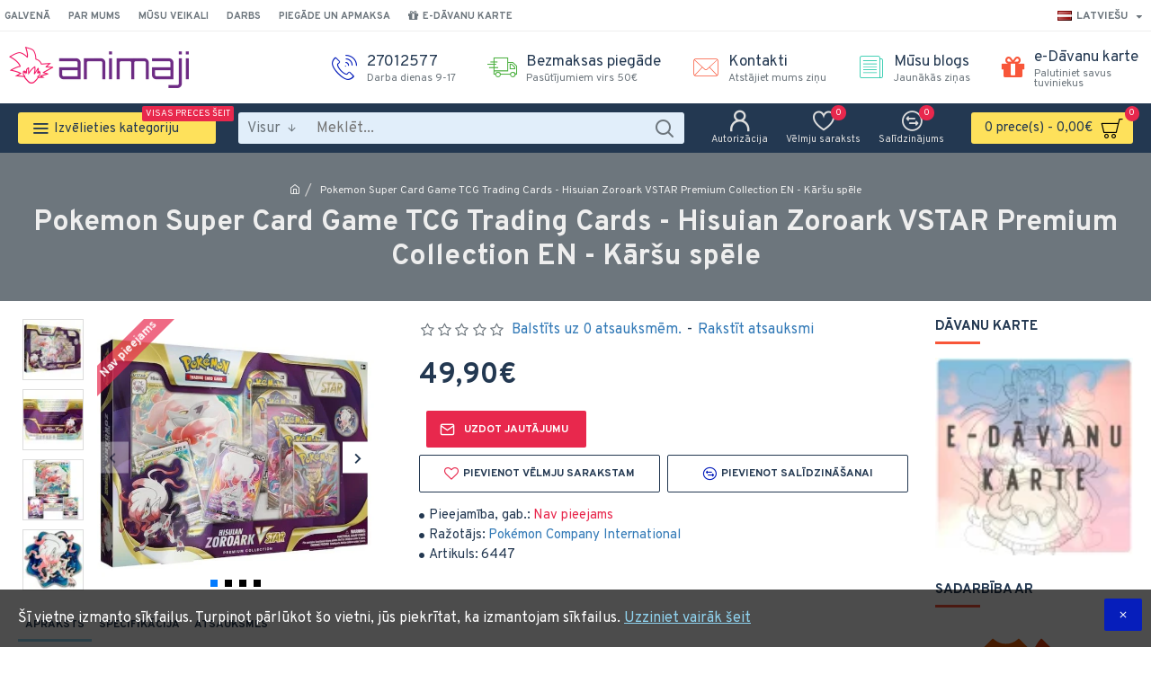

--- FILE ---
content_type: text/html; charset=utf-8
request_url: https://www.google.com/recaptcha/api2/anchor?ar=1&k=6Ldt0GoqAAAAALQ3r9wNnzr22NZvwm6XYt9--_H0&co=aHR0cHM6Ly9hbmltYWppLmx2OjQ0Mw..&hl=en&v=PoyoqOPhxBO7pBk68S4YbpHZ&size=invisible&badge=bottomright&anchor-ms=20000&execute-ms=30000&cb=bkji5eb28gnj
body_size: 48880
content:
<!DOCTYPE HTML><html dir="ltr" lang="en"><head><meta http-equiv="Content-Type" content="text/html; charset=UTF-8">
<meta http-equiv="X-UA-Compatible" content="IE=edge">
<title>reCAPTCHA</title>
<style type="text/css">
/* cyrillic-ext */
@font-face {
  font-family: 'Roboto';
  font-style: normal;
  font-weight: 400;
  font-stretch: 100%;
  src: url(//fonts.gstatic.com/s/roboto/v48/KFO7CnqEu92Fr1ME7kSn66aGLdTylUAMa3GUBHMdazTgWw.woff2) format('woff2');
  unicode-range: U+0460-052F, U+1C80-1C8A, U+20B4, U+2DE0-2DFF, U+A640-A69F, U+FE2E-FE2F;
}
/* cyrillic */
@font-face {
  font-family: 'Roboto';
  font-style: normal;
  font-weight: 400;
  font-stretch: 100%;
  src: url(//fonts.gstatic.com/s/roboto/v48/KFO7CnqEu92Fr1ME7kSn66aGLdTylUAMa3iUBHMdazTgWw.woff2) format('woff2');
  unicode-range: U+0301, U+0400-045F, U+0490-0491, U+04B0-04B1, U+2116;
}
/* greek-ext */
@font-face {
  font-family: 'Roboto';
  font-style: normal;
  font-weight: 400;
  font-stretch: 100%;
  src: url(//fonts.gstatic.com/s/roboto/v48/KFO7CnqEu92Fr1ME7kSn66aGLdTylUAMa3CUBHMdazTgWw.woff2) format('woff2');
  unicode-range: U+1F00-1FFF;
}
/* greek */
@font-face {
  font-family: 'Roboto';
  font-style: normal;
  font-weight: 400;
  font-stretch: 100%;
  src: url(//fonts.gstatic.com/s/roboto/v48/KFO7CnqEu92Fr1ME7kSn66aGLdTylUAMa3-UBHMdazTgWw.woff2) format('woff2');
  unicode-range: U+0370-0377, U+037A-037F, U+0384-038A, U+038C, U+038E-03A1, U+03A3-03FF;
}
/* math */
@font-face {
  font-family: 'Roboto';
  font-style: normal;
  font-weight: 400;
  font-stretch: 100%;
  src: url(//fonts.gstatic.com/s/roboto/v48/KFO7CnqEu92Fr1ME7kSn66aGLdTylUAMawCUBHMdazTgWw.woff2) format('woff2');
  unicode-range: U+0302-0303, U+0305, U+0307-0308, U+0310, U+0312, U+0315, U+031A, U+0326-0327, U+032C, U+032F-0330, U+0332-0333, U+0338, U+033A, U+0346, U+034D, U+0391-03A1, U+03A3-03A9, U+03B1-03C9, U+03D1, U+03D5-03D6, U+03F0-03F1, U+03F4-03F5, U+2016-2017, U+2034-2038, U+203C, U+2040, U+2043, U+2047, U+2050, U+2057, U+205F, U+2070-2071, U+2074-208E, U+2090-209C, U+20D0-20DC, U+20E1, U+20E5-20EF, U+2100-2112, U+2114-2115, U+2117-2121, U+2123-214F, U+2190, U+2192, U+2194-21AE, U+21B0-21E5, U+21F1-21F2, U+21F4-2211, U+2213-2214, U+2216-22FF, U+2308-230B, U+2310, U+2319, U+231C-2321, U+2336-237A, U+237C, U+2395, U+239B-23B7, U+23D0, U+23DC-23E1, U+2474-2475, U+25AF, U+25B3, U+25B7, U+25BD, U+25C1, U+25CA, U+25CC, U+25FB, U+266D-266F, U+27C0-27FF, U+2900-2AFF, U+2B0E-2B11, U+2B30-2B4C, U+2BFE, U+3030, U+FF5B, U+FF5D, U+1D400-1D7FF, U+1EE00-1EEFF;
}
/* symbols */
@font-face {
  font-family: 'Roboto';
  font-style: normal;
  font-weight: 400;
  font-stretch: 100%;
  src: url(//fonts.gstatic.com/s/roboto/v48/KFO7CnqEu92Fr1ME7kSn66aGLdTylUAMaxKUBHMdazTgWw.woff2) format('woff2');
  unicode-range: U+0001-000C, U+000E-001F, U+007F-009F, U+20DD-20E0, U+20E2-20E4, U+2150-218F, U+2190, U+2192, U+2194-2199, U+21AF, U+21E6-21F0, U+21F3, U+2218-2219, U+2299, U+22C4-22C6, U+2300-243F, U+2440-244A, U+2460-24FF, U+25A0-27BF, U+2800-28FF, U+2921-2922, U+2981, U+29BF, U+29EB, U+2B00-2BFF, U+4DC0-4DFF, U+FFF9-FFFB, U+10140-1018E, U+10190-1019C, U+101A0, U+101D0-101FD, U+102E0-102FB, U+10E60-10E7E, U+1D2C0-1D2D3, U+1D2E0-1D37F, U+1F000-1F0FF, U+1F100-1F1AD, U+1F1E6-1F1FF, U+1F30D-1F30F, U+1F315, U+1F31C, U+1F31E, U+1F320-1F32C, U+1F336, U+1F378, U+1F37D, U+1F382, U+1F393-1F39F, U+1F3A7-1F3A8, U+1F3AC-1F3AF, U+1F3C2, U+1F3C4-1F3C6, U+1F3CA-1F3CE, U+1F3D4-1F3E0, U+1F3ED, U+1F3F1-1F3F3, U+1F3F5-1F3F7, U+1F408, U+1F415, U+1F41F, U+1F426, U+1F43F, U+1F441-1F442, U+1F444, U+1F446-1F449, U+1F44C-1F44E, U+1F453, U+1F46A, U+1F47D, U+1F4A3, U+1F4B0, U+1F4B3, U+1F4B9, U+1F4BB, U+1F4BF, U+1F4C8-1F4CB, U+1F4D6, U+1F4DA, U+1F4DF, U+1F4E3-1F4E6, U+1F4EA-1F4ED, U+1F4F7, U+1F4F9-1F4FB, U+1F4FD-1F4FE, U+1F503, U+1F507-1F50B, U+1F50D, U+1F512-1F513, U+1F53E-1F54A, U+1F54F-1F5FA, U+1F610, U+1F650-1F67F, U+1F687, U+1F68D, U+1F691, U+1F694, U+1F698, U+1F6AD, U+1F6B2, U+1F6B9-1F6BA, U+1F6BC, U+1F6C6-1F6CF, U+1F6D3-1F6D7, U+1F6E0-1F6EA, U+1F6F0-1F6F3, U+1F6F7-1F6FC, U+1F700-1F7FF, U+1F800-1F80B, U+1F810-1F847, U+1F850-1F859, U+1F860-1F887, U+1F890-1F8AD, U+1F8B0-1F8BB, U+1F8C0-1F8C1, U+1F900-1F90B, U+1F93B, U+1F946, U+1F984, U+1F996, U+1F9E9, U+1FA00-1FA6F, U+1FA70-1FA7C, U+1FA80-1FA89, U+1FA8F-1FAC6, U+1FACE-1FADC, U+1FADF-1FAE9, U+1FAF0-1FAF8, U+1FB00-1FBFF;
}
/* vietnamese */
@font-face {
  font-family: 'Roboto';
  font-style: normal;
  font-weight: 400;
  font-stretch: 100%;
  src: url(//fonts.gstatic.com/s/roboto/v48/KFO7CnqEu92Fr1ME7kSn66aGLdTylUAMa3OUBHMdazTgWw.woff2) format('woff2');
  unicode-range: U+0102-0103, U+0110-0111, U+0128-0129, U+0168-0169, U+01A0-01A1, U+01AF-01B0, U+0300-0301, U+0303-0304, U+0308-0309, U+0323, U+0329, U+1EA0-1EF9, U+20AB;
}
/* latin-ext */
@font-face {
  font-family: 'Roboto';
  font-style: normal;
  font-weight: 400;
  font-stretch: 100%;
  src: url(//fonts.gstatic.com/s/roboto/v48/KFO7CnqEu92Fr1ME7kSn66aGLdTylUAMa3KUBHMdazTgWw.woff2) format('woff2');
  unicode-range: U+0100-02BA, U+02BD-02C5, U+02C7-02CC, U+02CE-02D7, U+02DD-02FF, U+0304, U+0308, U+0329, U+1D00-1DBF, U+1E00-1E9F, U+1EF2-1EFF, U+2020, U+20A0-20AB, U+20AD-20C0, U+2113, U+2C60-2C7F, U+A720-A7FF;
}
/* latin */
@font-face {
  font-family: 'Roboto';
  font-style: normal;
  font-weight: 400;
  font-stretch: 100%;
  src: url(//fonts.gstatic.com/s/roboto/v48/KFO7CnqEu92Fr1ME7kSn66aGLdTylUAMa3yUBHMdazQ.woff2) format('woff2');
  unicode-range: U+0000-00FF, U+0131, U+0152-0153, U+02BB-02BC, U+02C6, U+02DA, U+02DC, U+0304, U+0308, U+0329, U+2000-206F, U+20AC, U+2122, U+2191, U+2193, U+2212, U+2215, U+FEFF, U+FFFD;
}
/* cyrillic-ext */
@font-face {
  font-family: 'Roboto';
  font-style: normal;
  font-weight: 500;
  font-stretch: 100%;
  src: url(//fonts.gstatic.com/s/roboto/v48/KFO7CnqEu92Fr1ME7kSn66aGLdTylUAMa3GUBHMdazTgWw.woff2) format('woff2');
  unicode-range: U+0460-052F, U+1C80-1C8A, U+20B4, U+2DE0-2DFF, U+A640-A69F, U+FE2E-FE2F;
}
/* cyrillic */
@font-face {
  font-family: 'Roboto';
  font-style: normal;
  font-weight: 500;
  font-stretch: 100%;
  src: url(//fonts.gstatic.com/s/roboto/v48/KFO7CnqEu92Fr1ME7kSn66aGLdTylUAMa3iUBHMdazTgWw.woff2) format('woff2');
  unicode-range: U+0301, U+0400-045F, U+0490-0491, U+04B0-04B1, U+2116;
}
/* greek-ext */
@font-face {
  font-family: 'Roboto';
  font-style: normal;
  font-weight: 500;
  font-stretch: 100%;
  src: url(//fonts.gstatic.com/s/roboto/v48/KFO7CnqEu92Fr1ME7kSn66aGLdTylUAMa3CUBHMdazTgWw.woff2) format('woff2');
  unicode-range: U+1F00-1FFF;
}
/* greek */
@font-face {
  font-family: 'Roboto';
  font-style: normal;
  font-weight: 500;
  font-stretch: 100%;
  src: url(//fonts.gstatic.com/s/roboto/v48/KFO7CnqEu92Fr1ME7kSn66aGLdTylUAMa3-UBHMdazTgWw.woff2) format('woff2');
  unicode-range: U+0370-0377, U+037A-037F, U+0384-038A, U+038C, U+038E-03A1, U+03A3-03FF;
}
/* math */
@font-face {
  font-family: 'Roboto';
  font-style: normal;
  font-weight: 500;
  font-stretch: 100%;
  src: url(//fonts.gstatic.com/s/roboto/v48/KFO7CnqEu92Fr1ME7kSn66aGLdTylUAMawCUBHMdazTgWw.woff2) format('woff2');
  unicode-range: U+0302-0303, U+0305, U+0307-0308, U+0310, U+0312, U+0315, U+031A, U+0326-0327, U+032C, U+032F-0330, U+0332-0333, U+0338, U+033A, U+0346, U+034D, U+0391-03A1, U+03A3-03A9, U+03B1-03C9, U+03D1, U+03D5-03D6, U+03F0-03F1, U+03F4-03F5, U+2016-2017, U+2034-2038, U+203C, U+2040, U+2043, U+2047, U+2050, U+2057, U+205F, U+2070-2071, U+2074-208E, U+2090-209C, U+20D0-20DC, U+20E1, U+20E5-20EF, U+2100-2112, U+2114-2115, U+2117-2121, U+2123-214F, U+2190, U+2192, U+2194-21AE, U+21B0-21E5, U+21F1-21F2, U+21F4-2211, U+2213-2214, U+2216-22FF, U+2308-230B, U+2310, U+2319, U+231C-2321, U+2336-237A, U+237C, U+2395, U+239B-23B7, U+23D0, U+23DC-23E1, U+2474-2475, U+25AF, U+25B3, U+25B7, U+25BD, U+25C1, U+25CA, U+25CC, U+25FB, U+266D-266F, U+27C0-27FF, U+2900-2AFF, U+2B0E-2B11, U+2B30-2B4C, U+2BFE, U+3030, U+FF5B, U+FF5D, U+1D400-1D7FF, U+1EE00-1EEFF;
}
/* symbols */
@font-face {
  font-family: 'Roboto';
  font-style: normal;
  font-weight: 500;
  font-stretch: 100%;
  src: url(//fonts.gstatic.com/s/roboto/v48/KFO7CnqEu92Fr1ME7kSn66aGLdTylUAMaxKUBHMdazTgWw.woff2) format('woff2');
  unicode-range: U+0001-000C, U+000E-001F, U+007F-009F, U+20DD-20E0, U+20E2-20E4, U+2150-218F, U+2190, U+2192, U+2194-2199, U+21AF, U+21E6-21F0, U+21F3, U+2218-2219, U+2299, U+22C4-22C6, U+2300-243F, U+2440-244A, U+2460-24FF, U+25A0-27BF, U+2800-28FF, U+2921-2922, U+2981, U+29BF, U+29EB, U+2B00-2BFF, U+4DC0-4DFF, U+FFF9-FFFB, U+10140-1018E, U+10190-1019C, U+101A0, U+101D0-101FD, U+102E0-102FB, U+10E60-10E7E, U+1D2C0-1D2D3, U+1D2E0-1D37F, U+1F000-1F0FF, U+1F100-1F1AD, U+1F1E6-1F1FF, U+1F30D-1F30F, U+1F315, U+1F31C, U+1F31E, U+1F320-1F32C, U+1F336, U+1F378, U+1F37D, U+1F382, U+1F393-1F39F, U+1F3A7-1F3A8, U+1F3AC-1F3AF, U+1F3C2, U+1F3C4-1F3C6, U+1F3CA-1F3CE, U+1F3D4-1F3E0, U+1F3ED, U+1F3F1-1F3F3, U+1F3F5-1F3F7, U+1F408, U+1F415, U+1F41F, U+1F426, U+1F43F, U+1F441-1F442, U+1F444, U+1F446-1F449, U+1F44C-1F44E, U+1F453, U+1F46A, U+1F47D, U+1F4A3, U+1F4B0, U+1F4B3, U+1F4B9, U+1F4BB, U+1F4BF, U+1F4C8-1F4CB, U+1F4D6, U+1F4DA, U+1F4DF, U+1F4E3-1F4E6, U+1F4EA-1F4ED, U+1F4F7, U+1F4F9-1F4FB, U+1F4FD-1F4FE, U+1F503, U+1F507-1F50B, U+1F50D, U+1F512-1F513, U+1F53E-1F54A, U+1F54F-1F5FA, U+1F610, U+1F650-1F67F, U+1F687, U+1F68D, U+1F691, U+1F694, U+1F698, U+1F6AD, U+1F6B2, U+1F6B9-1F6BA, U+1F6BC, U+1F6C6-1F6CF, U+1F6D3-1F6D7, U+1F6E0-1F6EA, U+1F6F0-1F6F3, U+1F6F7-1F6FC, U+1F700-1F7FF, U+1F800-1F80B, U+1F810-1F847, U+1F850-1F859, U+1F860-1F887, U+1F890-1F8AD, U+1F8B0-1F8BB, U+1F8C0-1F8C1, U+1F900-1F90B, U+1F93B, U+1F946, U+1F984, U+1F996, U+1F9E9, U+1FA00-1FA6F, U+1FA70-1FA7C, U+1FA80-1FA89, U+1FA8F-1FAC6, U+1FACE-1FADC, U+1FADF-1FAE9, U+1FAF0-1FAF8, U+1FB00-1FBFF;
}
/* vietnamese */
@font-face {
  font-family: 'Roboto';
  font-style: normal;
  font-weight: 500;
  font-stretch: 100%;
  src: url(//fonts.gstatic.com/s/roboto/v48/KFO7CnqEu92Fr1ME7kSn66aGLdTylUAMa3OUBHMdazTgWw.woff2) format('woff2');
  unicode-range: U+0102-0103, U+0110-0111, U+0128-0129, U+0168-0169, U+01A0-01A1, U+01AF-01B0, U+0300-0301, U+0303-0304, U+0308-0309, U+0323, U+0329, U+1EA0-1EF9, U+20AB;
}
/* latin-ext */
@font-face {
  font-family: 'Roboto';
  font-style: normal;
  font-weight: 500;
  font-stretch: 100%;
  src: url(//fonts.gstatic.com/s/roboto/v48/KFO7CnqEu92Fr1ME7kSn66aGLdTylUAMa3KUBHMdazTgWw.woff2) format('woff2');
  unicode-range: U+0100-02BA, U+02BD-02C5, U+02C7-02CC, U+02CE-02D7, U+02DD-02FF, U+0304, U+0308, U+0329, U+1D00-1DBF, U+1E00-1E9F, U+1EF2-1EFF, U+2020, U+20A0-20AB, U+20AD-20C0, U+2113, U+2C60-2C7F, U+A720-A7FF;
}
/* latin */
@font-face {
  font-family: 'Roboto';
  font-style: normal;
  font-weight: 500;
  font-stretch: 100%;
  src: url(//fonts.gstatic.com/s/roboto/v48/KFO7CnqEu92Fr1ME7kSn66aGLdTylUAMa3yUBHMdazQ.woff2) format('woff2');
  unicode-range: U+0000-00FF, U+0131, U+0152-0153, U+02BB-02BC, U+02C6, U+02DA, U+02DC, U+0304, U+0308, U+0329, U+2000-206F, U+20AC, U+2122, U+2191, U+2193, U+2212, U+2215, U+FEFF, U+FFFD;
}
/* cyrillic-ext */
@font-face {
  font-family: 'Roboto';
  font-style: normal;
  font-weight: 900;
  font-stretch: 100%;
  src: url(//fonts.gstatic.com/s/roboto/v48/KFO7CnqEu92Fr1ME7kSn66aGLdTylUAMa3GUBHMdazTgWw.woff2) format('woff2');
  unicode-range: U+0460-052F, U+1C80-1C8A, U+20B4, U+2DE0-2DFF, U+A640-A69F, U+FE2E-FE2F;
}
/* cyrillic */
@font-face {
  font-family: 'Roboto';
  font-style: normal;
  font-weight: 900;
  font-stretch: 100%;
  src: url(//fonts.gstatic.com/s/roboto/v48/KFO7CnqEu92Fr1ME7kSn66aGLdTylUAMa3iUBHMdazTgWw.woff2) format('woff2');
  unicode-range: U+0301, U+0400-045F, U+0490-0491, U+04B0-04B1, U+2116;
}
/* greek-ext */
@font-face {
  font-family: 'Roboto';
  font-style: normal;
  font-weight: 900;
  font-stretch: 100%;
  src: url(//fonts.gstatic.com/s/roboto/v48/KFO7CnqEu92Fr1ME7kSn66aGLdTylUAMa3CUBHMdazTgWw.woff2) format('woff2');
  unicode-range: U+1F00-1FFF;
}
/* greek */
@font-face {
  font-family: 'Roboto';
  font-style: normal;
  font-weight: 900;
  font-stretch: 100%;
  src: url(//fonts.gstatic.com/s/roboto/v48/KFO7CnqEu92Fr1ME7kSn66aGLdTylUAMa3-UBHMdazTgWw.woff2) format('woff2');
  unicode-range: U+0370-0377, U+037A-037F, U+0384-038A, U+038C, U+038E-03A1, U+03A3-03FF;
}
/* math */
@font-face {
  font-family: 'Roboto';
  font-style: normal;
  font-weight: 900;
  font-stretch: 100%;
  src: url(//fonts.gstatic.com/s/roboto/v48/KFO7CnqEu92Fr1ME7kSn66aGLdTylUAMawCUBHMdazTgWw.woff2) format('woff2');
  unicode-range: U+0302-0303, U+0305, U+0307-0308, U+0310, U+0312, U+0315, U+031A, U+0326-0327, U+032C, U+032F-0330, U+0332-0333, U+0338, U+033A, U+0346, U+034D, U+0391-03A1, U+03A3-03A9, U+03B1-03C9, U+03D1, U+03D5-03D6, U+03F0-03F1, U+03F4-03F5, U+2016-2017, U+2034-2038, U+203C, U+2040, U+2043, U+2047, U+2050, U+2057, U+205F, U+2070-2071, U+2074-208E, U+2090-209C, U+20D0-20DC, U+20E1, U+20E5-20EF, U+2100-2112, U+2114-2115, U+2117-2121, U+2123-214F, U+2190, U+2192, U+2194-21AE, U+21B0-21E5, U+21F1-21F2, U+21F4-2211, U+2213-2214, U+2216-22FF, U+2308-230B, U+2310, U+2319, U+231C-2321, U+2336-237A, U+237C, U+2395, U+239B-23B7, U+23D0, U+23DC-23E1, U+2474-2475, U+25AF, U+25B3, U+25B7, U+25BD, U+25C1, U+25CA, U+25CC, U+25FB, U+266D-266F, U+27C0-27FF, U+2900-2AFF, U+2B0E-2B11, U+2B30-2B4C, U+2BFE, U+3030, U+FF5B, U+FF5D, U+1D400-1D7FF, U+1EE00-1EEFF;
}
/* symbols */
@font-face {
  font-family: 'Roboto';
  font-style: normal;
  font-weight: 900;
  font-stretch: 100%;
  src: url(//fonts.gstatic.com/s/roboto/v48/KFO7CnqEu92Fr1ME7kSn66aGLdTylUAMaxKUBHMdazTgWw.woff2) format('woff2');
  unicode-range: U+0001-000C, U+000E-001F, U+007F-009F, U+20DD-20E0, U+20E2-20E4, U+2150-218F, U+2190, U+2192, U+2194-2199, U+21AF, U+21E6-21F0, U+21F3, U+2218-2219, U+2299, U+22C4-22C6, U+2300-243F, U+2440-244A, U+2460-24FF, U+25A0-27BF, U+2800-28FF, U+2921-2922, U+2981, U+29BF, U+29EB, U+2B00-2BFF, U+4DC0-4DFF, U+FFF9-FFFB, U+10140-1018E, U+10190-1019C, U+101A0, U+101D0-101FD, U+102E0-102FB, U+10E60-10E7E, U+1D2C0-1D2D3, U+1D2E0-1D37F, U+1F000-1F0FF, U+1F100-1F1AD, U+1F1E6-1F1FF, U+1F30D-1F30F, U+1F315, U+1F31C, U+1F31E, U+1F320-1F32C, U+1F336, U+1F378, U+1F37D, U+1F382, U+1F393-1F39F, U+1F3A7-1F3A8, U+1F3AC-1F3AF, U+1F3C2, U+1F3C4-1F3C6, U+1F3CA-1F3CE, U+1F3D4-1F3E0, U+1F3ED, U+1F3F1-1F3F3, U+1F3F5-1F3F7, U+1F408, U+1F415, U+1F41F, U+1F426, U+1F43F, U+1F441-1F442, U+1F444, U+1F446-1F449, U+1F44C-1F44E, U+1F453, U+1F46A, U+1F47D, U+1F4A3, U+1F4B0, U+1F4B3, U+1F4B9, U+1F4BB, U+1F4BF, U+1F4C8-1F4CB, U+1F4D6, U+1F4DA, U+1F4DF, U+1F4E3-1F4E6, U+1F4EA-1F4ED, U+1F4F7, U+1F4F9-1F4FB, U+1F4FD-1F4FE, U+1F503, U+1F507-1F50B, U+1F50D, U+1F512-1F513, U+1F53E-1F54A, U+1F54F-1F5FA, U+1F610, U+1F650-1F67F, U+1F687, U+1F68D, U+1F691, U+1F694, U+1F698, U+1F6AD, U+1F6B2, U+1F6B9-1F6BA, U+1F6BC, U+1F6C6-1F6CF, U+1F6D3-1F6D7, U+1F6E0-1F6EA, U+1F6F0-1F6F3, U+1F6F7-1F6FC, U+1F700-1F7FF, U+1F800-1F80B, U+1F810-1F847, U+1F850-1F859, U+1F860-1F887, U+1F890-1F8AD, U+1F8B0-1F8BB, U+1F8C0-1F8C1, U+1F900-1F90B, U+1F93B, U+1F946, U+1F984, U+1F996, U+1F9E9, U+1FA00-1FA6F, U+1FA70-1FA7C, U+1FA80-1FA89, U+1FA8F-1FAC6, U+1FACE-1FADC, U+1FADF-1FAE9, U+1FAF0-1FAF8, U+1FB00-1FBFF;
}
/* vietnamese */
@font-face {
  font-family: 'Roboto';
  font-style: normal;
  font-weight: 900;
  font-stretch: 100%;
  src: url(//fonts.gstatic.com/s/roboto/v48/KFO7CnqEu92Fr1ME7kSn66aGLdTylUAMa3OUBHMdazTgWw.woff2) format('woff2');
  unicode-range: U+0102-0103, U+0110-0111, U+0128-0129, U+0168-0169, U+01A0-01A1, U+01AF-01B0, U+0300-0301, U+0303-0304, U+0308-0309, U+0323, U+0329, U+1EA0-1EF9, U+20AB;
}
/* latin-ext */
@font-face {
  font-family: 'Roboto';
  font-style: normal;
  font-weight: 900;
  font-stretch: 100%;
  src: url(//fonts.gstatic.com/s/roboto/v48/KFO7CnqEu92Fr1ME7kSn66aGLdTylUAMa3KUBHMdazTgWw.woff2) format('woff2');
  unicode-range: U+0100-02BA, U+02BD-02C5, U+02C7-02CC, U+02CE-02D7, U+02DD-02FF, U+0304, U+0308, U+0329, U+1D00-1DBF, U+1E00-1E9F, U+1EF2-1EFF, U+2020, U+20A0-20AB, U+20AD-20C0, U+2113, U+2C60-2C7F, U+A720-A7FF;
}
/* latin */
@font-face {
  font-family: 'Roboto';
  font-style: normal;
  font-weight: 900;
  font-stretch: 100%;
  src: url(//fonts.gstatic.com/s/roboto/v48/KFO7CnqEu92Fr1ME7kSn66aGLdTylUAMa3yUBHMdazQ.woff2) format('woff2');
  unicode-range: U+0000-00FF, U+0131, U+0152-0153, U+02BB-02BC, U+02C6, U+02DA, U+02DC, U+0304, U+0308, U+0329, U+2000-206F, U+20AC, U+2122, U+2191, U+2193, U+2212, U+2215, U+FEFF, U+FFFD;
}

</style>
<link rel="stylesheet" type="text/css" href="https://www.gstatic.com/recaptcha/releases/PoyoqOPhxBO7pBk68S4YbpHZ/styles__ltr.css">
<script nonce="VdVPKxceENGBfiTfp8uiRQ" type="text/javascript">window['__recaptcha_api'] = 'https://www.google.com/recaptcha/api2/';</script>
<script type="text/javascript" src="https://www.gstatic.com/recaptcha/releases/PoyoqOPhxBO7pBk68S4YbpHZ/recaptcha__en.js" nonce="VdVPKxceENGBfiTfp8uiRQ">
      
    </script></head>
<body><div id="rc-anchor-alert" class="rc-anchor-alert"></div>
<input type="hidden" id="recaptcha-token" value="[base64]">
<script type="text/javascript" nonce="VdVPKxceENGBfiTfp8uiRQ">
      recaptcha.anchor.Main.init("[\x22ainput\x22,[\x22bgdata\x22,\x22\x22,\[base64]/[base64]/[base64]/ZyhXLGgpOnEoW04sMjEsbF0sVywwKSxoKSxmYWxzZSxmYWxzZSl9Y2F0Y2goayl7RygzNTgsVyk/[base64]/[base64]/[base64]/[base64]/[base64]/[base64]/[base64]/bmV3IEJbT10oRFswXSk6dz09Mj9uZXcgQltPXShEWzBdLERbMV0pOnc9PTM/bmV3IEJbT10oRFswXSxEWzFdLERbMl0pOnc9PTQ/[base64]/[base64]/[base64]/[base64]/[base64]\\u003d\x22,\[base64]\\u003d\\u003d\x22,\x22w4cew71sw41tw4w4w4fDk8OOTcK4WMKzwozCusO3wpR/[base64]/OsONJcKRw5MBYQLDqnQWw4AZwoxRw6bCpnHCscOXX0UwIcKAC1VcEVbDsllXNcKcw6YEfcK8XXPClz8KBBHDg8OLw4zDnsKcw6bDg3bDmMKqLF3ClcOgw6jDs8Kaw6NXEVcpw65ZL8Kiwrl9w6cTA8KGIBPDocKhw57DuMOZwpXDnABGw54sDMOOw63Drw/DgcOpHcOFw7tdw40pw7lDwoJhf07DnG8Fw5kjVsOuw55wNsKgfMOLCDFbw5DDlDbCg13Cv3zDiWzCsnzDglAVeDjCjnfDrlFLbcOmwpoDwrd3wpgxwrdkw4FtbsOCNDLDmXRhB8KXw6M2cwd+wrJXOMK4w4plw4TCpcO+wqtjN8OVwq8NFcKdwq/Dk8KCw7bCpjlBwoDCpgcGG8KJFcKFWcKqw7Bowqwvw6dVVFfCrsO8E33CsMKSMF1gw6zDkjwneDTCiMO1w54dwroSKxR/V8OwwqjDmF3DqsOcZsKBcsKGC8OEcm7CrMOdw4/DqSIFw6zDv8KJwr3DpyxTwpXCm8K/[base64]/VVx3NANzw6nDuzttwpJJwptHw6rDhRhHwr3CoC44wqtLwp9xfhjDk8KhwpV+w6VeGzVew6Bcw7XCnMKzNARWBmfDn0DCh8KwwqjDlykvw64Ew5fDiTfDgMKew6zCiWBkw6puw58PQcKIwrXDvCPDoGM6akd+wrHChCrDgiXCoA1pwqHCqwLCrUsLw40/[base64]/w59RwqrDrcK0woogw4TCgMK+w5LCnjrDkmF0HcOawqsoCkjCk8Kfw63Cj8OCwr3Ch1fChMO3w7TCuiXDgcKww4PCl8Kzw7dARx5GNMOCwooawqRMGMOeMx0OdcKCKUrCgMKXAcKBw7TCrBPCvER2Y11Rwo7DvAoxfXrCpMKaACfCgcOhwolfNV/CjxXDtsKhw7U2w6zDj8OkPznDucO1w5E3WcKwwpvDk8K/[base64]/DgMKUQMO/wp7Du8KXw7skw4hYEXlawqUDCzTCj3fDs8OYFXjDlkPDsit2E8OFwpjDiH49wqTCusKFDGJbw5LDqMOuV8KrGyvCiSfCqjskwrF/WmLCqcObw4IPcnzDqwHDoMOPNFrDiMKHKxkhA8KPbTxAwqfCh8O/HjtVw4FhbHlJw4EeWFDDkMKtw6cHIMOEw5vCqsKENA/[base64]/Dty/Cu8OTCcK+wq9Nw5DDg8OIeSDCt2fDnjHCtWzDocOBXMOyKcKdW3rDscKGw4TChsOWVsKxw7rDvcO/[base64]/a3FwQcKtCWhSUxcnRcOydsKHAMKgFMKbwpAhw7Jjwp4/woUnw5xibDYzM0RUwpM8RzTDrcK/w6VGwoXCjU3DmRLDt8O9w4HCvx3CqcOmS8K8w74FwqjCsEUSNFMhB8KwHBAjO8O+PsKXTC7CvAnDoMKBNDRMwqAtw590wpDDvsOiWFAUQ8Khw4vClRjDqQ/[base64]/[base64]/CqyVnIMOzw57Dh8K3wq5Hc2DDtcK1wp8UUcK7w6zCt8Oiw7zDtsKrw7DDnyHCn8KKwpRsw7Fiw5IqDsOUUcKqwqpDL8K5w4/[base64]/CgcKDEUNlf1TCi8OsB3dsdRwjSAZEw4rCjsK1HQbCl8O4NC3CuHtKwp88w6nCs8Klw5VzK8OCw6AvchjCmcOXw7JDDTjDgmZVw5zCksOVw4vCmjbDsEHCncOEwqcGw5Z4ehgYwrfCjTfCocOqwq1iw4zDpMOvWsOHw6h8wphiw6fDgk/DmcKWE1zDosKNw4fDj8ORAsKuw6NLwqUYMUQlKB55Gj3DjHd/[base64]/DkMKTSG3CiMOwQ8O/w4XDssOLU3zDn0YHw73DjsKDZyvChMOrwoDDgXjCmMO/[base64]/Dk8Ojw6vCnwzCi8Onwp7DgGDDucO7wq3CtsKgwrPDqXMyXMOyw6Y0w6PCnMOgB2jCsMOvfWPCtCPDhhBowpbDlQHDrlrCqcKWHm/Co8K1w7VkcMK+PSwXYjrDnm1vwoJsCwDDoxzDpsOtwrw6wpxcw5ppNcO1wo9NKsKKwpsmTRgXwqDDn8OpKMOjSSYlwq10XcKIwpYiYjRcw6fDrsOEw7QJV3nCvMOTEcOfwrjCncOSw6LDnmfDtcKwNiXCqVXCoDPCnjZOGMOywqjCnQ/Dols/ZFXDkCs2w5HCvMOQIF9lw7RXwpMUwpXDosOVw7EMwr01w7PDqcKlIMKsesK4PcOswofCo8KzwqMKW8O1eFF5w4PCp8KqbkNiKV5ja2BXw6LDjnl+HiMuTWTDkx7CjgzCuVlOwrfDrx9Tw5XClQPCtcKdw7I6SlIYEMKBekzDucKVw5U4OyHDuSsyw4DCl8K7YcOdYA/DggEUwqY5wokmDsOkJcOUw5XCkMOgwrNHNT1xW1jDqjrDrzbDqsOiw4IeQMKnwoDDqnY2JHTDvkfDpcKCw5TDkAkzw7rCtcOxOMO5Dks5w6rCkkAKwoBzaMOuwqzCrDfChcKKwphPMsO3w6PCtSDDjwzDhsK+J3d/wpkSbnBrSMKHwrU1HCbCrsKSwok7w6jDu8KmMjctwpB9wonDm8KYbBB8XcKMJEd4w7sIw7TDkkI9Q8Khw4gtCzVxB21CEnsJw6ojUMOpMMO1YwLCmcOSRkvDhl/CgcKza8OLC2ILaMK/w5VIesO4QQPDhMO7OsKsw7VrwpdpL1LDtsOjbMK9dlDCpMKEwospw5FWw4LCi8Ovw6h7bl5nXsKuwrQpG8OYw4IcwqpQwrx1D8KeeEDCisOhAcKcY8O8IS/CqMOGwpTDlMOkeExMw7LDgS99Al7DmHXDmHBcw7DDrQPCpTACSUbCgUFkwr7DmMOxw5zDrAl2w5/DsMKIw7jClSdVFcKNwqQPwr1HMMO+KgXCrMOuMMKHCxjCuMObwoFMwqEoOcKhwo/[base64]/Dm8KHwotUbU5BwqxOcsKCwoN4Y8OowoXDtXgiS3I8w6Bgwps+PUkXBcOGfsOGeUzDr8OJw5LCpgJeWcK1RVwSwpzDrMKaGsKaVcKiwqxbwrfCtDckwow2WlnDgFwEw5kPJmbCv8OVaDBiQH/[base64]/Dt8K4QBPCvMOewqzCmDNAwpcAwpTDgiHCgMOTO8Kxwo/CgMOcwprCqCbDhMOhwpUyAUDCicOawpbDthl5w6liHzPDhCFsSMOow6LDkUFRw7RUenTCvcKmY2llbHkmwo3Cu8Owe2XDoisjwqghw6LCisOYQ8KVDsKsw6BQw5t3N8K7woTDrcKkUwrCl13DskEewqjCniZaPMKRcw9qF2dIwqbCm8KlKEhKVj/Cp8KrwpNPw7nCqMObU8OvHsK0w4TChC9HFWXCsAMuwoBrw6zDg8OoQT9ewrPCgBVkw6bCrsOmT8Ord8KddwRsw5PDoR/Cu2LCl3deRcK2w4V2ZR8+w4IPP3XDvSgYeMOSw7HClwR4w5bCqDjCgsKZwofDiCvCosKUGMKMwrHClzDDjcOywrDCmVvCmQtawp4iwrNQZwjChcOdwr7DmMOXVMKBOz/CmcKLfjplw4ojYTXDlyHCumwSDsOGSVTDsHLCm8KXwo7CtsK3KmATwrjCrMO/wp4pwr0qw6/[base64]/w4pqw4HDrsOZwqMBJ8OTJ8OBKcOSUFIqFwbCrsOLKMKnw43DqsOsw5vDsTppwobCn2xMPn3Cii7Ch23CgcOYRjLCu8KQGyEQw6PCjMKOwq9wTsKkw5Mvw6Igwqw4UwhkccKmwpR3w5vCtG3DjsK8OCPCrB7DuMKbwqJrYm1rLlnCgMOyHMK/[base64]/Dt8OJw6/CoADDky4CPhtiG8KUwq0fQ8Kcw694w4FbEcKEwrnDsMOdw6w9w7TCmSFvBhLCq8Olw4l+UsK7w7LDq8KNw6vDhigawqRdaTIOaXISw6B0w4lnw4xTDsKrE8Ouw63DoERPecOHw5/DpcO6OUILw4TCuEjDnETDsxvDpMKgQAsHFcOQRMOxw6h7w73CoFjClMK7w63DlsOgwo49fU8ZacOvW37Ci8K+AXs8w6c8wofDk8O1w4fDpsOHwpHCsR1rw4/Cn8Onw41Xwo7DmhpcwrjDosKhw45pwr0oI8KvF8Ojw6nDgmB7WC55wpvDl8K1wp/[base64]/Ct8Kewo/ChAnCv2jCqsOxw5tmXcObZUNCb8KaGcObF8KDMld+RsK2woUsI3vCiMObXMOkw4smwr4/cHlTwoVewprDucKVXcKywpw6w5/DvsKtwo/DtEoKe8KowqXDnVvDg8KDw7sewoA3wr7CjsOUwrbCsQd5w4hDwp1dw47CpkbCgnRqRyZoF8Kxw745XcO8wq/Cj0HDhcKZw7RFPsK8C0LCucKsMxkUSSYCwoEnwr5tYh/[base64]/CikVeXW7Cu11HwqUxIRzCnx4bw7fCiMK5emYewoZZwppYwqYYw54sN8OMcMOWwrBdw7wQHGPDjiN9AcO7wqzDrRVKwpxvwpLDsMOBK8KdPcOMCnokwpIXwqTCo8OObcKfFWtweMKUFDrDrW/CrmfDgMKCRcO2w6MPFcO4w5HCn0Y9wpPCisOycsKswrLDoxbDhnh6wqR2w5w5w6B8wokCwqJDcsKLW8Kgw4rDoMO4AMKOOjrCmyw2XsO0wo7DscOxw7hBccOZE8Oow7DDpcOdXUJ3wpLCo3zDsMOef8OowqrCgTrCsS5pScOoDz5/Y8OBwrtvw4ADwoDCncOgNjRbw7fChw/DhMKTch5Cw6HCozrCksOTwqXCq3jCrDAGJmjDrBE0C8KRwqHCvBDDq8OEQCjCq0JoJEQBUcKRXCfCnMOQwowswqAKw6deIsKKwrrDtcOMw7nDqGbCjlliJMKQJsKQG3vCqsKIVmIUN8OWGWZ5JRzDsMOWwpnDk3/DvMKLw4wywoNFwqZ5w5UiCnXDmcOvAcOLTMOhQMOqUcK8woscw5ZCXRYvbHAdw7TDihjDjGgZwonCl8OuYAlZIi7Dk8KqGktYCsK+MhnDtMKfPyYtwrxlwpHCv8OGHW3Cm2/Ck8KQwoXDn8KGMUzDnE3Dr2/DhcOhPFLCiRAbDUvCrggUwpTDrsOvfA3Doz8mw4bCl8Kjw6PClsKiZX1PYQoXBMKYwoB9N8O8DGV+w7p/[base64]/LMK6JinDlULDpMKAfjkHKUTDiVtRw65CcXckw4pdwo06ME7Dp8OTwq3DiU8iaMK6OsK7V8KxcHMLG8KPFcKWwrQiw7vCvGBUHTnDtxAwAMK1J1tfLx0lHmMgBAnCv1LDiHPDjx8HwqIvwr9ebcKRJF8bEcK3w4XCq8OSw57CsmB+w4UlW8KtV8O4Vl/Comxew65yIWzDkCzDmcOowrjCoHh2Qx7DpDFdUsO4wpx6aBJIWW1OY39nA2rCo1bCosKxFh/DpSDDozbChi7DuR/DgxXCvGvDsMKzKMOANRXCqcOERhYVDjwBWAPCg3BsWgxTYcKZw5bDr8OsTsOlSsO1GsKMVA0PQFF6w7PCmcOuDX9kw4jDu0DCo8OuwoLDqU7CpXImw6tEwpMHLMOyw4TDlXkBwrLDslzChMKoccOmwqw/NsK3DABGCsK9w4RlwrbDhxfCgsOMw53Dl8K0wqEfw4vCvGjDrMK2HcO3w5LCpcONwpvCq0/Ck1N+dVDCtzZ1w68Ww7zCgB7DkMKlw7HDlDsFEMKww5TDlMKZXsOHwr8Vw7PDi8OQw5bDpMO1wq/CocOmHEYjYWRcw5NRJMK5KMOUS1cBVgYPw5fChMO9w6QgwqzDtGwFwr0jw77CnCXColdqwpzDhw7CmcKtWjVZehnCv8KoU8O4wrIgS8KkwqjCjw7CmcK2IsOmHybCkxoFwojCn3/CkiUoUsKRwqjDuDLCuMOtBcKHdXYDVMOmw7ovHy/ChwbCinRsGcOPEMOlwrLDvyLDtsOHTTzDsXbCmUk4X8KjwozCmCDCpU7Ck3LDu1/DkkbCnwZ0DRnCp8KmJcOVwobCn8O8Y3wZw6zDvsOYwq89ehkXFMKuwrp9D8OVwq1qw6zCgsKEBWQrw7/CtmMiw5/[base64]/[base64]/[base64]/AMKoOsOfwpnCjMObThfDiMOew47ClzB/wpw1w5HCscK/[base64]/w6V9w57Cu8OLGcOONsObFMOsAUkqUyDCjTjCoMOGNBJZwrQpw4HDhhUjKg/CvhBsU8OtFMOWw7LDjMO0worChCrCjUnDlUlow4zCqDXCt8OPwoPDn1jCq8K6wp97w7pNw7gcw4waNGHCkB3Dv18XwoLCgixyH8OZw78Uwox/BMKvw7zCiMOEDsOvwqzDpUzCiGfCuSDDpMOgGBkQw7pBQ2FdwqfCuEVCA0HCmsOdT8KWNVPCocOFScOzDcK/b1rCuBnCssO9e3MCYsOOQcK0wpvDlTzDlkUcwoTDisO2W8Odw57CgkXDucOww7/DtMK8fsKtwqPDrwUWw7FgDsOww5DCnEQxUCzDqi11w53CuMK1YsOpw5rDvsKANsK/[base64]/CuArDhcKMbTwjw7DDoiV6w7HChsOGCGjDtMOIbMK3wrpoQMKpw5xKLBbDklvDu0fDp0lywoh5w74FX8Kew4MQw5R9Ah1Uw4XCtjPDiFcdw7JEWzbCncKzaywAw60VVMOIf8ONwq7Dt8KfV0dkwoc9wqgoFcOpw7UudsKFw5kMSMKfwp5vX8Okwrp/C8KAAcO8BMKHD8KOR8OGEBDCpsKYwrFMwpnDlCbClX/CtsKcwpULVVI3C3fCtsOPwqbDvBvClcKlQMKaHCcsZ8KAwpFwGMO6wrUkEsOywodrBcOEOcO0w4tWE8KHBsO7wqXDmltaw60rXk/DgkvCrsKjwr/DumkBIhPDvsOgwpt9w4vClMO1w63DpWPCkhIzAhk8KsOowp9YZsOqw6bCjsK3RMKgIsKnwq9+w5vDj13CjsKYdnYcCQjDqcKmGsOGwqnCocKHZBDClDrDsV9nw5TCo8Oaw6ckwr/Cu0XDsybDvgx2SWc5MMKQS8OvQ8Opw6AGwrAJMTrCrGo0wrNMCVrCvsOkwppbScOzwoEZRW9OwpsRw7JrSsOgQS/Dn0kcUsOIQCA7dcKGwpwLw4TChsO+Dy7DlyDDkwjCo8OFPQbCosOew6rDvGHCrMOGwrLDl0R9w6zCiMKpPzRuwp5rw70NKVXDoAZKPsOZwphPwpDDvg1xwqZzQsOiUMKDwoPCicKXwp7CuHYjwrVywpzCjcO3w4LDtGHDgcK6GcKrwr7CuS9NJEtmHg/CqsKkwoRrw5kEwq8mAsKjCcKAwrPDi1DCvT0Jw7V1FVDDp8KJwq1ZeFl/BsKKwog0esOYVn9sw78cw5xaBSDCncOQw7DCq8KgHRFfw5jDqcKowpTDhy7DjHXCpVvCp8OQw5Qew69nw7fDvwnCqAovwol5dgLDnsKaPT7DgsOyOh7CscOTdcKZVhDDqMKpw7/[base64]/[base64]/CssO6wpbDhsOwwoZNwqnCoMO1w6JEwp1lwqPCuyU3TsKLQ01HwqfDp8OTw6pZw515w7nDozBQcsKYEsOAHXwuEVtpOVURBgrCiT/DgBfCh8KowrQtw5vDuMObWGAzfSF7wrV/I8OvwofCssO4wrRZQMKEw6oAJsOPw4ImScO6IEDDmMKvNxzCj8OvKGMHCsOZw5xCdSFLc3vCnMK1XGYyAATCnmcww5XChgt1wonDmD7CnjcDw6DChMOHJUbCncKzNcKhw64pT8OYwpVAw4lPwq3CjsO2wooIWlDDrMOTC3UQwqzCsBFyIMOMCibDrE49eRLDu8KbNX/CqcOPw4sIwoTCiMK5AMONUiLDmMOAAnMtOF9DBcOEJHs/w5J7IMOnw7/ClAppLnTCgFnCoRRWUsKrwqZacEsXZz7Ci8K3w6tKKsKzccKrTjJxw6J2wpvCmDbCq8K6w5zDnsKZw5XCmGgfwrDClXw0woTDn8O3Q8KQw7LDp8KSY2nCs8KCU8KxF8Kww4pjBcOha13Dv8K1IwTDrcOGwq/DoMO4P8KJw4bDqWHCi8OmXcKjwrlzBCLDnMKSD8OtwrFzwpZmw69qH8KLDDNQw40pw5soTMKUw7jDo1AERMOATAt9wrnDrMKZwqoxw7xkw5EVwq3CtsKndcOBT8OfwqYrw7rCv3jDmcKCNVhzE8O5BcK/QUpiVXvCoMO9X8Kiw4YKOMKawpVZwptOwoIyTsKjwp/CkMOTwoAMOsKEQsOzMRTDmcO9wrzDncKCw6HDvHFGHcKywr3Cs0ABw4zDusOHEsOjw6fCg8OuSW8Vw4nCjzo8wp/CjcKzWFoYSsOlVhXDkcOlwr3DqylbNMKrL3nDgMK9bxwQQ8O6OF9Nw6rCrGIPw5t1OXLDicK/wo3DnMOBw7zDn8OwWsOvw6PCjsKXUsKMw7fDq8Kewp/Dr14+AMOFwo/CoMOmw4csTx8GYMOhw4jDlB0tw6V+w6bDvlh5wqPDuH3CmcKmw5nCj8OPwoPCnMOdfMONKMKMcMOAwrx1wrNpw7Bew7LCisO7w68EY8K0bTXCpzjCsB/[base64]/[base64]/[base64]/DpwTCscONw7QOaFkGwpgLw7/CpMK2XMO5wq/Dh8KmwrUYw5rCmsO9wolLdMKGwroXwpDCkilYTh8Ew7zCj354w5zDkMKcLsOPw41MFsOeL8Orw40iw6HDncO+wonClkPDtSbCsBrDsgLDhsOcU1fCrMKZw710OA3DpDzDnm7Dpy7ClAUCwp/Cp8KhCHU0wqwiw7vDocOMwqk5IcOyDsKow5UAw597WsKxw6bCnsOtw4ZieMOpHh/CuirDhcOGVVTDjR5uKcOuwqsIw77ChcKPHA3CqDAlOsKtN8K6CCANw7AxQcOvOcOXa8OVwopbwp1bTMO/w4sBGyh1wrB0VcKxwplIw6pPw4DDshtYE8Osw55dw7YbwrzCrMO/[base64]/[base64]/X8Ofw63CiMKQIsOWdsOlwoPDj18qw6A7wp/[base64]/DtsOOw5dUMjbDpEXDmsOmwpA5wq7DnCXDjQhHwr/CviLCl8OiAFIAOkrCkx7DicOLwpHClcKfVWrCg3HDjMODYcOAw5/[base64]/fMOcf8OOeBHCtcOnwrdcPsOEBwgsw7zChMOIb8OCwoHCnwfCvBgjfiZ4dX7DkcOcwoHCnEBDR8OhEsKNw7XDoMOtcMOTw4gjfcOUwrdmw5lrwrTCosKkVMKawpfDg8KUJ8OFw5LCmMOLw5jDskXDlCdiw5BFJcKewpDDgMKPZsKmw6/DjsOUHDEWw4rDs8OVM8KJf8KnwrEDFMOsIMKMw5tqY8KDVyAbw4XCqMONCGwuK8KywqLDgjpoSTzCpMOdM8OcYlJRQnTDjcO0WgcePUh1MMKVZnHDusO8TMKvOsO/[base64]/CgzBnbX93bibDiMOXMiFAwqQnQsKUw55PbMKTCsKrw6/DtDjDmMOjw7rCtyB7wp7DuynCgMKmeMKKw53CkTJFw60+QcOkw7YXG2HCiBZPacOpw4jDhcOaworDtSd4wocVHQfDnx7CujfDkMOsSCU/[base64]/PsK/BSl9XQ5nIsOHwqXDpMKQw7vCs8KKdMOVDm48F8Kof240wrvDhcKPw7DCtsOkw5o/w5x5OMORwo3DmDnDokQwwqJMw5t+w7jDpB4mK0dzwqADw7bCoMKlcG4IW8O5w6UYEWpTwqMlwoYIM21lwo/[base64]/CsnVZwq3CkzcBa8OKDzonNcOQwpBLwohkw4XDvcKNEVh5wq0CWcOSwpR2wqLCs2XCrWHCqGUcwoXCmRVVw75VKW/CjkrDp8OfNcOHXRI+fsKLR8OhaBDDuxDCoMKSIhXDt8OmwovCoyUPTcOocMOhw4gTe8OIw5vCtxY9w6rDhMOcIhPDiBfCtcKvw47DiyfDtlF/Z8KqNX3DlVDDpcKJw50IP8ObTyE8GsK8wrbCv3HDicKQNcKHw4vDjcK/w5h6RBbDs3HDv2RCw7tfwovDnsKCwr3Cu8Kow7TDiwZqccKreEQhaUfDp2ILwpXDogvCl03CmMO4w7BOw54cOsKdIsOhe8Kiw7BHWSzDi8K2w6VFW8OieyLCs8KQwobDucO1XRzCgmcZTMO7wrrCgVXCgy/CoT/Ds8OeLcOaw6MlP8OCUFNHdMKVwqjDr8K4wqg1TCDDisKxw4PCrVjCkhbDoGVnIsO6RsKFwqvDo8OVw4PDrnbDh8OATsOgBRjDo8OBw5AKHUjDmUPDo8KxTlZFw6Jjwrp1w7dKwrPCosO4TsK0w6vDpMO1CDc/wo9+wqIAbMOMW29OwrhtwpDCgcOmfwB/D8ODwqzCp8OYwqbDmh48NcO1C8KcfSwSTHvCqn00w5TDj8OTwpfCgsK4w4zDu8K4wpUQwovDsD4/wqI+NUlMYcKHw63Dni7CpBrCt2tPw6XCkMONIXXCrmBLa0vDsmHCtU8mwqUxw4XDpcKpw63DtWvDtsKrw57Ck8OIw79iNsOUA8OVDBdtK1omQ8K7w5dUwoB9w4Aiw4g/w4g4w4MDw4vDvMOkWSFowpdPWSbDu8OEO8OIw7jCosOhLMOkFCzDoz/[base64]/CnTnDkDppacOPwrbDqsK0w4YwF1TDrGQ9wrLDtBTCg1JxwobDnMOAMDbDgWXCgsOXBErDllvCncOhKsORb8K8w7HDo8KbwpkVw5rCqcKXXCXCtxbCr0zCv2p9w7HDtEwVTkgTB8KeOsK8woTDvMOZQcOYwoBFGsOWwpfCg8KAw43Cg8OjwpLCkBTDnx/Cqkk8Y3jCj2jCkTDChcKmcsK2WhE5K07Dh8OOCS/CtcO5w5HDgsKmGjQJw6TDkwLDr8O/w7tZw6ppVMK7PcOnaMK4Y3TDhVPCssKpCkBAwrREwrltw4bDrHMiPUE1PMKow7RHaXLCocKWf8KQIcK9w6gbw4XDtCXCqUfCqwHCg8K7P8KGWlFtFW9Cc8K5S8O4F8ObEVIzw7fDsn/Dh8Oec8KLwrfCh8KwwqxcRsO/wrPCoTrDt8KUw6fCtlZsw4pUwqvCpsKFw4rChGXDmhwnwr7CvcKrw7Q5wrbDvhgRwrjCnVJGO8OvLcOJw6Ruw7VYwo7CssOQQj5zw7cVw53CrWTDuH/DtVDDkEAXw5kiVcKdQGrCkzE0QFEFb8KLwprCmzBrw6DDocO+wo/[base64]/CkSPDvhnDoMOzW1ggw7TDthvDjzvCk8KIVT4df8Kuw659MBDDnsKMw5TCn8K8XcOAwrISYi0QSirCpi7CusOGNsKLfUzCmG5adsKaw49iw6x8w7nCtsOpw4bDncKXXMOaPQ/CosO1w4rCrh1sw6gGWMKPwqVifMOQbGDDqG3DoTAhDsOmKmzDp8Otwr/CuSjCoj3CvcKhGE0cwoXDg3/CnVDCiDJUNcKWYMOWAljDtcKowrDDpMKCUVzChy8eX8OKUcOhwpd5w77Cu8O3M8Kxw4zCsy3ChizClHYJCsKhVR0rw5XCgiJ+TMO4w6TCgHzDtjojwqNtwoYyCVfCiG/Dp0jCvjDDtEHCix3DtMOpwpAxw4xEwpzCpidewr9zw6HCq3PCj8OFw5bDhMONQcOuwptPIzNWwrLCu8O2w54fw5LCn8KNMXDDpAPDqVDDm8OiccONwpVzw5REw6NRw7lfw60tw5TDgcOzfcOKwpvDocKAacK3FMK9D8KJVsOhw7TCjy8fwr8Lw4Amwr/DsifDkmXChlfDjkvCnF3CjDQrIEoPwpfDvjPChcOyUismfl7CssK+THrDswfDsTjCgMK4w5HDn8KQKD/[base64]/[base64]/wprCs8Ogw493woRZW8ODKXkYIlF8Vm/DqMK3w4Qdw5Eww5LDh8K0BsKcSMONBmXCjzLDo8Ofel45PVINw4p2BUjDrMKgZcOhwoXDl1zCvcK/wrnDvsOQwovDsT/DmsO3TGzCnsKwwr/DrsKwwqrDlsO7IA/CtnPDicO5w6bCkMOQHcKrw57DsxlNCTUjdcKzW0x6EcOWGcOSBFoowrHCrsO/[base64]/wqzDrmViMcOOwrhWw5TDvG/Chm8/wrvCscOhw5zCh8Ksw4taF1VFRwfCii9NccKZTH7CgsK/[base64]/Dl8KJw4jDmsK6w4/Cm8OVQMKnwobDqRzCni7DhmcSwrLCsMKkQ8KnBMK1HFkYwro3wqkHLD7DnUlLw4fCjwrCqEBrwqjDphLDulNjw6HDoGIDw7IUw5PDjx7CrzEIw5TCgzhbEXF1QlzDlwwUFMOnDwXCpsO5G8Ozwp1iIMKFworCk8O8w4LCsT3Cu1wYFy0SDlcvw6HDoTUbZw3CpG5Zwq/[base64]/[base64]/w69jazzDi8KbNA8ENC3CkMK7H8Omw6rDrMKGcsOow4h6YsK7wpQSwrPDscKpWHlywrAPw59kwpVFw6PDnsK8WsKhwqheQBTCpkMBw5QzWR0Dwq8Pw5nDssOBwp7Dp8Kcw74nwrBZNHHDh8KCwpXDnGPCgMK5QsOcw7/Ch8KHRsKKCMOIbCnDl8KdYFjDu8KhK8O1aG/CqcOZZcOowoxUecKhw5jCrFVbwrQjbBsUwp3DijzDnMKaw6/DoMKQTCR1w77Ci8O1wpPCsibCoRECw6h7acOfMcOawo3CsMOdwqLCuVXCocODXcKVD8KzworDmE1VaUJVW8K1ccKZJsKewqbChMOww4wOw78xw5zClAtcw4/[base64]/CplpEX8KrwoZMwr3Ct31xw6/CiAzCrMKdw50iw47Dk1TDuStRwoVEEcOxwq3CvHfDrcO5wr/Ds8OWwqgIKcOiw5QmN8OlDcKyRMKzw77Dvgo7wrJlWEt2EG4CEm/Du8KzcgDDoMOXOcOww6DCgEHDn8KPVEwXQ8K8GTAMTcOfKgzDlQcPH8KQw7vCjsKfKH7Du2PDm8O5wo7ChMKoYsK1w4vCpAXCn8Kqw619wocoOCbDuxsBwpdqwpNxAEFBwobCisK3NcOPUFnDtGt1wqDDlMOAw5nDu3VHw6/Dj8KYXcKNQk5TdjvDnVIkWMKEwr7Dkl80M2Z+YgLCj2/Dkx8LwqEPMFzCmQHDpHEEB8Oiw6DClE7Dm8OdHXNDw6V/UGFew4PDo8Ogw6U4wpoHw7kdwo3DkRRXWAHCgkUNRMK/O8Ogwp7DjibCrR/ChT8Fe8O1wpB7NGDCjcOewpjDnjDCssO/w4zDsWkpHzrDth7DnsKPwpNfw5LCs19iwqnDgmV/w53Do2wbL8K+ScKpfcK6wo4KwqrDpsOVMyXDuhfCl23Cl0rDsh/DuGbDv1TCq8KFPsORPsK8HMOdeFjDkVVbwpbCtnA0Ek0FaizClnzCpD3CosKSUFhnw6dqwrx/woTDksOlVhxKw5TCusOlwrrDqMK3w67Cj8OxJgPClh0WVcKOwrPDglcpwrNeb07DtiZlw5jCtMKIZRHCosKiZcO+w6zDtxANFsOHwr/[base64]/[base64]/CvMOhwobCp0XDg8KUwrJKwrFSwrBufcKfw6l0wq/Dixd7A2DDj8Ofw59+cDoEwobDsxLCmMKEw7grw7nDrQjDmhhRSEjDl1HDm2w0El/DkS7CsMK6wo3Ch8OPw4EXQ8Kge8Okw5fDtQTCnlvDgD3DvxzDuFPCqMOvw6FBw5R1w7ZWRiHCqsOgwp/DvcKDw6HCniHDpsK3wqkQMHcyw4U8w78MFBvCjMO6wqoiw5NJbyXDlcKqPMKOM1J6w7J/[base64]/DnsKQwqlyb8Kzwp1AwqLCuzTChcKewrtUKsKnfyVuwrLCqMKbKMOoTUhtccOOw5NafsKhX8K6w6kRGTcVY8O9RsKWwolOK8OMVMOIw69Xw4HDvDXDt8OHwo7CnH7DqsKyVULCo8KeKsKBMsOCw77CkCxjLMKmwrrDm8K3FcOrwro6w57CmSYhw4cFTMK/woHCl8K2ZMO6R3jCsWYVaxJqTDvCqwHCk8KvQVkewqXDukx1w7jDhcKPw67CpsORO1HCugzDjw3DvUJKIsOFBTo8wrDCtMOtEcOFN0gibMO+w5Q6w47CmMODW8KIXRbDg1fCh8KpMMOqLcKWw542w5zCpyg+aMK4w4Azwr9BwqZew55Sw5tVwp/[base64]/DiT13Ph/CoRN3XUV+wofCvsObKMKfw7ECw67Cm2bCj8OYOm7Cu8OLwqjCvn4pw4xHwqnDoXbDpMO2woQ/wo4UGyjDhCHCvsKJw4sRw4rCu8OZwqDCjMOZAi0QwqPDqydFNW/[base64]/CnsK1UMKfwpVQfFJyw7oswqLCiC8KwpXDmHdcdB/Dqi3ChC3DisKIBMKvwrwKbDrCrT3DtB3CpBPDplYowpkWwpBxw7zDkzjDhArDqsOKfU3DkW7Dq8KRAcKkEhlRGULClXctw5DCmsOnw5fCgMOzw6fDsynCvzHDly/[base64]/DncKlwoVlwqlMQD/CpMOhGh0kSWlINxPDiGt7w7DDh8O5PMOZV8K0Rwchw516wpzDpMOTwpdpG8OKw5B+ZsOCw4w4w4xTOG4iwo3ClcO8wo/DoMKQbcORw4wPwqvDvsOyw7NPwqcewo/CsGtOMBDDtcOHWcKDwp0ebcOtbcOoeGjDtcK3KHUCw57CmsO3Z8K4CGbDgBbCpsOTS8KgQMOmWcOqwqBWw7PDjVd/w748ZsO9w5zDgsORaQs9w77Cj8OlacKbeEA6wrxBd8OFwox9JsKtFcOKw6A5w5zChkdFLcKRMsKINGXDssOMQ8O3w6HCswgoPm1hCUcsIBIyw6HDjiB1bMOxw6fDvsOkw6rCscOzS8Osw5jDr8OGwprDlSpke8OXMwPDl8Ozw7QOw6/DqsOfFsK+SyPChxHDiWJDw5nCqcKswqNNOTN5HsO5bA/Ch8KnwqbCpXFhW8KTbRPDnXFnw5DCm8KCZAXDpXMGwpHCuS3CoQdZC17Cjh8NGBIiMcKGw4nDlDPCj8KPW2Ukw7pmwprDpH0AHcKaJznDuW81w4XCqnE0EcOQwpvCsXFQejHCj8K0bhsxIT/[base64]/woAlWsOwJmpAwqV9wo8ew63DtWrCjlZAwr3DicOvw5t2ZcKbwrbDlMK0w6XDsnPCtXxPchTCpsK7PAcsw6V+wpBBw6jDqAlZZ8KESXRASn7CvcKtwprCrndSwrsvNVoAIiJHw7ENDHYaw5xWw6oyVgNlwr3DgsO/w7LCpMK7w5ZzCsOjw7jCksKjCEDDlknCrsKXAsKRYsKWwrXClMO7BTJRZwzCnUQ/ScOCTsKccGZ9UnZOwr9zwqPDlsKjYjwRDsKbwrHCmcOLKcO+wrzCnMKDABnDg0R5w7sNOFdgw6gow6fDh8KFPsK/TgkmccKFwrodZn1HQT/[base64]/DtcOew5dgwrJZX155w6nDoMKrw7rClMOww4LDi8KFw4pmwrUPGcKdE8OVw5jCmsKCw5bDj8KgwpgLw4LDoyh1Z2wtRcOmw6A/w5XCsXLDmAPDpcOZwrDDjBfCpsOcwohVw4bDhXHDgRUuw5NJNsK0aMKrX0zDocKjwrhNIsKKUA4GbMKbwo9aw5XCk0PDrsOiw7M/B1E4w54rS21Qw61VcsO6H2PDmcK0VG3ChcKPMMKxODnDoA/CtMOgw7vCjMKXPQ10w5J9wp5rP2tXNcOZM8KvwqzCnsOyaWvDisOLwrEAwoM8w7Fawp7Dq8KwbsOJwpvDnm/[base64]/CrMOsfsOgDcKiw53CsMOyFjJfLsOsw7fCrCPDiHgHw4EBaMKiw57Cs8OiTSQ4W8OjwrjDvnkafMK/w4TCpgDDk8O8w6oiYkEZw6DDiFPCrcKQw5gIw5DCpsOhwpfDjht5XXXDgcOMc8KOw4XDscOlw7lrw5bCs8KTbG/[base64]/DsDw3w7jDtkVvw7V+H07CoQnCsnvCpcKSJMOxVsO0RsK+NhJRES4FwqR8TcK4w7nCpWJzw7gDw4LDkcKVZMKbw6hQw5bDngnCkGc1MSzDtxrCpWI3w5tew4hvF1XDn8OnwovCrMKIw5BSw7DDt8OswrlfwpUFEMO1IcOMP8KbRsOIwrLCuMOsw53DpsKDAn9gJnB/w6HDicKAWwnCg1JvVMOiHcKjwqHCtMORFsKIXMK3wofCosOFwonCjcOjHQhpwrZgwqwVbcOuOcOiOsOGw7d4NsK/L1DCoxfDtMKzwrZOeV/CqjLDgcKCY8Oie8O1E8O6w4sBGMKhQRs7WQ/DjX3DusKlw5RlQAPDu2VyUik5cRk/ZsOTwrzCh8OmSMK3SlNsT37CscOLScObHcKIwrVdBMOXwrVGRsKrw4UbblghaGUdc2wgFsOSM1TDrx/Clwocw4BhwofCrMObR1Uvw7R5fMKXworCqMKdw5LDl8OkwqrCjsO1HsKuwqwIw4bDsxfDvMKCb8KKAcOcVSfDkUVewqdMdMOCwozDi0pbwr5GQ8KiP0bDt8Oyw7ATwojCgXIqw4nColFUwpHDq3glwrc4w6tOG3fCkMOIJsOowooMwq/CqcKuw5jCpmzDpMKbUcKRw53ClMKYQ8KlwpXCrHXDjcOtEVfDkm0Ae8KhwqXCo8Kici94w6VlwrYvFmMYTMOJw4bCuMKAwrXDrmzCjMOYw7ZjOCnCgsKaZcKYwojChSUSw73ClsOzwoYJPcOowoQWRMKPJwLCrMOnPALCn2/CkzDDvD7DlsOnw6lAwrPDtFo0TQwawqrCn0fCpQAmMF82UcOKXsKUMn/Dj8O/YXIJJGLDolnCksKow4cKwpDDiMKjwrYFw6Msw6fCkBjCr8K0TlTDn0DCt2tPw73DgsKFw7lBQcKtw5PCg2Fhw6LCksKAw4IrwobChjhgGMOKGj7DrcKJZ8KJw55pwpk7RWHCvMKdMxnDsENMwphtEcOHwrvCoBPDlsKcw4cIw5fDtkc/wrEiwqzDsjfCnwHDl8O0w6HDuinDpsKFw5rCpMKYwq5Gw6fDqlYSSAhFwrZQJ8KgY8K/bMOHwqVLcQ7CpjnDmxLDr8KHCHrDtMKmwozCrj8Uw43Ck8O1BAXCnWJEbcKNfR3DsnYLEXJ9LcOHA248SGXDkEjCr2vCoMKIw6HDncOkfMOMFWnDt8KLShZMOsKzwod1BD3DiXheIsKww7jCrsOERsONwqbCjn/DvMKuw4RWwpbDqwDDisOvwo5owqgKwo3Do8KQE8Kow6RBwqzDnn7Csx9qw6TDjhjDvgPDocObKMOWSsO3QkI+wrxWwr4Qw4nCryEfNi1jwrY2CMKRKj0mwq3DqjkaLTfCr8KzZsOOwo1nw5jCicOvUcOZw7jCq8KMaQHDgMKKf8Oqw6XCrShMwo4/w6HDrsKyf3kHwpzCvQIAw53DjHPCgmN7T3fCo8K/w7/CsCoMw6vDm8KXCkBEw7TDjicqwqjDoU4Gw7zCn8KVasKbw7ppw5YuesOMHRbCo8KmYMOhRx3DkWZULWt0Jn7Dt0lEH37Cs8OwBWpiw71RwoNWMllqQcOJwo7DvBDCr8OzPkPChMKoJy40wqxIwr5aV8K3bcOPw6kewp7CrsOVw5YYwoRBwrEyAg/DrnPCiMKCJU5Xw63CoC7Cp8KWwrEMCMOlw5TCqHMJQ8KZPXXCqsOGX8Oyw5kgw7VVw71ww6Q+F8KCcR9Hw7RZw4vDrMKebywvwp7Do04DX8Oiw5/Cg8KAwqw4EnzDmMKPUsO4QgDDhjXDpkzCucKAICvDgRrCqnvDmcKawobCs0EJAUoaLjcdfMOkbcK4w6rDs37DvFtWw53CvVcbG1jDmVnDicOxwoPDhzVBQsK8wrgPwp4wwoDDuMK/wqodWcOwfiBlw4A9wpvCpsKOJDYgYjdAw5ZZwr8NwpnChXHCnsKTwo8tOsKVwqjCh1XDlgvCqcKRQC7CqCx5Wm/DvsKcXnQEfz/CpMOuXRd8FsKnw7ZPHsOfw7rCiEnDtEp+w71jPFhrw74dWF3DpHnCuAzDjcOLw7bChC42PXjCvH8xw6jCgMKdYT1xG0DDsTg6ccKqwrbDmEPDri/CicOgwqrDny/DiVvCpMO5w53DjMKsbcOuw7tbL2pcYG/Ci1jCh2lFw4bDv8OCRidmEsOfwrvDpWjCmhVBw6rDjnx7a8K9A1DCgzXCi8KSIcKFFWzDg8K8RMKde8O6w7zDqh1qDB7Djz4/w79ww5rDtsKgY8OgH8K1GcKJw6rDpsORwpIlw7IIw7HDomHCkgJIc0hmw7cKw6jCjR1Ve04JBwBKwqUzd1B1JsObwo7Cjw7CvAosNcOi\x22],null,[\x22conf\x22,null,\x226Ldt0GoqAAAAALQ3r9wNnzr22NZvwm6XYt9--_H0\x22,0,null,null,null,1,[21,125,63,73,95,87,41,43,42,83,102,105,109,121],[1017145,681],0,null,null,null,null,0,null,0,null,700,1,null,0,\[base64]/76lBhnEnQkZnOKMAhnM8xEZ\x22,0,0,null,null,1,null,0,0,null,null,null,0],\x22https://animaji.lv:443\x22,null,[3,1,1],null,null,null,1,3600,[\x22https://www.google.com/intl/en/policies/privacy/\x22,\x22https://www.google.com/intl/en/policies/terms/\x22],\x22nG6oHxsqC+u3vys/yREaVVdQW7z2H3rFbTcwAscgDO0\\u003d\x22,1,0,null,1,1769220570115,0,0,[108,24,188],null,[119,15,131,33,16],\x22RC-WdblGkziG7zPtg\x22,null,null,null,null,null,\x220dAFcWeA4RJNBOCsm2HRjv9ftswm7YoYSYMv83y4s4mMxPTnlMQS_oVr3jcIMLCRdYwARU3MxGGI2NCBAWeJ_5kLT1nA3dRt3iog\x22,1769303370073]");
    </script></body></html>